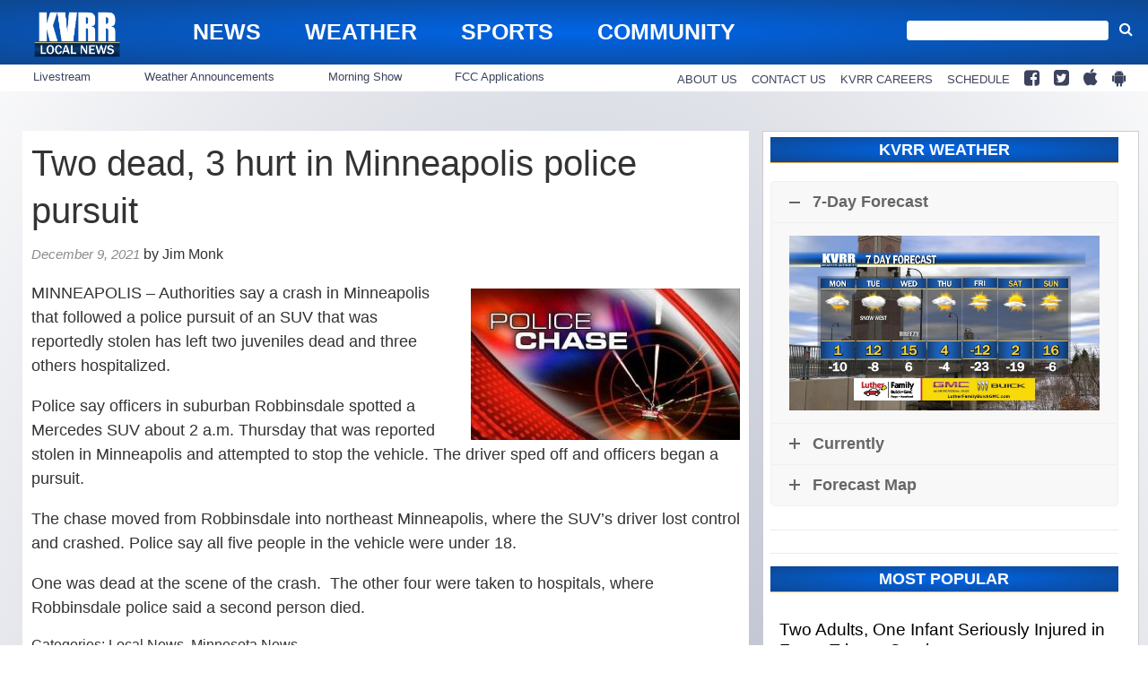

--- FILE ---
content_type: text/html; charset=utf-8
request_url: https://www.google.com/recaptcha/api2/aframe
body_size: 268
content:
<!DOCTYPE HTML><html><head><meta http-equiv="content-type" content="text/html; charset=UTF-8"></head><body><script nonce="aDMZme57PVM2g-zNH_qM1A">/** Anti-fraud and anti-abuse applications only. See google.com/recaptcha */ try{var clients={'sodar':'https://pagead2.googlesyndication.com/pagead/sodar?'};window.addEventListener("message",function(a){try{if(a.source===window.parent){var b=JSON.parse(a.data);var c=clients[b['id']];if(c){var d=document.createElement('img');d.src=c+b['params']+'&rc='+(localStorage.getItem("rc::a")?sessionStorage.getItem("rc::b"):"");window.document.body.appendChild(d);sessionStorage.setItem("rc::e",parseInt(sessionStorage.getItem("rc::e")||0)+1);localStorage.setItem("rc::h",'1768843625562');}}}catch(b){}});window.parent.postMessage("_grecaptcha_ready", "*");}catch(b){}</script></body></html>

--- FILE ---
content_type: text/plain
request_url: https://www.google-analytics.com/j/collect?v=1&_v=j102&aip=1&a=1737271286&t=pageview&_s=1&dl=https%3A%2F%2Fwww.kvrr.com%2F2021%2F12%2F09%2Ftwo-dead-3-hurt-in-minneapolis-police-pursuit%2F&ul=en-us%40posix&dt=Two%20dead%2C%203%20hurt%20in%20Minneapolis%20police%20pursuit&sr=1280x720&vp=1280x720&_u=YCDAgEABAAAAACACI~&jid=2029099725&gjid=1274805936&cid=580803871.1768843624&tid=UA-5563252-73&_gid=807171285.1768843624&_slc=1&gtm=45He61e1n8156H64NZv838281273za20gzb72758733zd72758733&cd1=328782&cd2=Two%20dead%2C%203%20hurt%20in%20Minneapolis%20police%20pursuit&cd4=Jim%20Monk&cd5=Local%20News&cd6=post&cd7=No&cd8=No&cd10=No&cd11=No&cd12=%2CHomepage%20-%20Local%20News%2CHomepage%20-%20Top%20Headlines%2CLocal%20News%2CMinnesota%20News%2C&gcd=13l3l3l3l1l1&dma=0&tag_exp=103116026~103200004~104527907~104528501~104684208~104684211~105391253~115616986~115938465~115938468~116682876~116744867~117041588&z=1390948762
body_size: -562
content:
2,cG-MY37SDH8RM